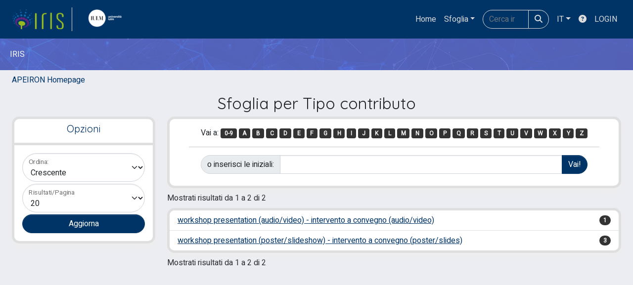

--- FILE ---
content_type: text/html;charset=utf-8
request_url: https://apeiron.iulm.it/browse?type=typeContribution&sort_by=ASC&order=&rpp=20&starts_with=W
body_size: 25375
content:
<!DOCTYPE html>
<html lang="it">
<head>
	<meta charset="utf-8">
	<meta http-equiv="X-UA-Compatible" content="IE=edge">
	<meta name="viewport" content="width=device-width, initial-scale=1.0">
	<link rel="shortcut icon"  href="/sr/favicon.ico" />
<link href="/sr/jstree/themes/default/style.min.css" rel="stylesheet" type="text/css"><link rel="stylesheet" href="/sr/jquery-ui/jquery-ui.min.css">
<link rel="stylesheet" type="text/css" href="https://static.cineca.it/jd/npm/jgrowl@1.4.9/jquery.jgrowl.min.css" />
<link rel="stylesheet" href="https://static.cineca.it/jd/npm/select2@4.0.13/dist/css/select2.min.css" />
<link rel="stylesheet" href="https://static.cineca.it/jd/npm/select2-bootstrap-5-theme@1.1.1/dist/select2-bootstrap-5-theme.min.css" />
<link rel="stylesheet" href="/sr/cineca/css/bootstrap-ricerca.min.css">
<link rel="stylesheet" href="/sr/local.css"><title>Naviga IRIS</title>
	<script src="https://static.cineca.it/jd/npm/jquery@3.7.1/dist/jquery.min.js" integrity="sha512-v2CJ7UaYy4JwqLDIrZUI/4hqeoQieOmAZNXBeQyjo21dadnwR+8ZaIJVT8EE2iyI61OV8e6M8PP2/4hpQINQ/g==" crossorigin="anonymous"></script>
<script type="text/javascript" src="/sr/jquery-ui/jquery-ui.min.js"></script>
<script type="text/javascript" src="/sr/jquery-ui-i18n/jquery.ui.datepicker-it.latest.js" charset="utf-8"></script>
<script src="https://static.cineca.it/jd/npm/bootstrap@5.2.3/dist/js/bootstrap.bundle.min.js" integrity="sha384-kenU1KFdBIe4zVF0s0G1M5b4hcpxyD9F7jL+jjXkk+Q2h455rYXK/7HAuoJl+0I4" crossorigin="anonymous"></script>
<script src="https://static.cineca.it/jd/npm/jgrowl@1.4.9/jquery.jgrowl.min.js"></script>
<script src="https://static.cineca.it/jd/npm/select2@4.0.13/dist/js/select2.full.min.js"></script>
<script type="text/javascript" src="/sr/jstree/jstree.min.js"></script><script type="text/javascript" src="/sr/jquery/js/jquery.displaytag-ajax-1.2.js"></script>
<script src="https://static.cineca.it/jd/npm/js-cookie@3.0.5/dist/js.cookie.min.js" integrity="sha256-WCzAhd2P6gRJF9Hv3oOOd+hFJi/QJbv+Azn4CGB8gfY=" crossorigin="anonymous" referrerpolicy="no-referrer"></script>
<script>
	var JQ = $;
	var j = $;
</script>
<script type="text/javascript">
</script>
<script type="text/javascript" src="/sr/cineca/js/cilea.js?fwkVersion=25.11.0.1"></script>
<script type="text/javascript" src="/sr/cineca/js/fragment.js?fwkVersion=25.11.0.1"></script>
<script type="text/javascript" src="/sr/cineca/js/treeview.js?fwkVersion=25.11.0.1"></script>
<script type="text/javascript" src="/sr/cineca/js/ap-tool.js?fwkVersion=25.11.0.1"></script>
<span style="display:none;" id="rememberToSaveText">Attenzione: i dati modificati non sono ancora stati salvati. Per confermare inserimenti o cancellazioni di voci è necessario confermare con il tasto SALVA/INSERISCI in fondo alla pagina</span>
<script type="text/javascript" src="/sr/cineca/js/print.js?fwkVersion=25.11.0.1"></script>
<script type="text/javascript" src="/sr/cineca/js/widget.js?fwkVersion=25.11.0.1"></script>
<script type="text/javascript" src="/sr/cineca/js/layout.js?fwkVersion=25.11.0.1"></script>




<script type="text/javascript">
	var authenticatedPersonId='';
	var authenticatedUser=false;
</script>
<script type="text/javascript" src="https://apeiron.iulm.it/static/js/utils.js"></script>
	<script type="text/javascript" src="https://apeiron.iulm.it/static/js/choice-support.js"></script>
<script type"text/javascript">
$(document).ready(function() {
	checkMoreless();
});
function checkMoreless() {
	if($('.moreless-more').length) {
		var more = $('<a class="btn-link"></a>').html('&nbsp;espandi');	
		more.click(function(){
			var moretext = $(this).next('.moreless-more');
			var lesstext = $(this).prev('.moreless-fixed');		
			lesstext.html(lesstext.html().substring(0, lesstext.html().length-3));		
			moretext.toggleClass('hide');
			$(this).toggleClass('hide');
			var less = $('<a class="btn-link"></a>').html('&nbsp;comprimi');
			less.click(function(){
				var moretext = $(this).prev('.moreless-more');
				moretext.toggleClass('hide');
				$(this).toggleClass('hide');
				moretext.prev('a').toggleClass('hide');
				var elements = document.getElementsByTagName('span');
				for (var i = 0; i < elements.length; i++) {				
					if((elements[i].className).indexOf('moreless-fixed') > -1) {
						if(elements[i].innerHTML.indexOf('...') == -1){
							elements[i].innerHTML=elements[i].innerHTML+'...';												
						}
					}
				}
			});
			moretext.after(less);
		});	
		$('.moreless-more').before(more);
		$('.moreless-more').toggleClass('hide');
		
	}
}
</script><script>
      window.customCookieJsonConfigPath='/sr/cookie-config.json';
    </script>
	<script src="https://static.iu.cineca.it/v1/default.js"></script>
	<script type="text/javascript">
	function isThirdPartyCookieEnabled() {
		var cookieString = Cookies.get('cc_cookie');
		if (cookieString==null||cookieString=="")
			return false;
		var cookieJson = JSON.parse(cookieString);
		var retValue = false;
		$.each(cookieJson.level , function (key, value) {
			if(value == 'thirdParty')
				retValue = true;
		});
		return retValue;
	}
	$(document).on('click', '.c-bn', function() { 
		Cookies.set('thirdParty',isThirdPartyCookieEnabled(), { path: '/'});
	});
	Cookies.set('thirdParty',isThirdPartyCookieEnabled(), { path: '/' });
	</script>
<script type="text/javascript">
	$(document).ready(function() {
		if (typeof trackEventCategoryDone === "undefined") {
			
			trackEvent('trackPageView');
		}
	});
	</script>
<script type="text/javascript" src="/sr/local.js?fwkVersion=25.11.0.1"></script>

	
	

	



</head>
<body class="body-default body-anonymous">
	



<header class="navbar navbar-expand-md navbar-dark sticky-top layout-top bg-primary iu-hide">
	<nav class="container-fluid flex-wrap flex-md-nowrap" aria-label="menu top">
		<a class="navbar-brand ps-0 pt-0 pb-0 pe-3" href="https://apeiron.iulm.it/" aria-label="link homepage" id="uiLogoLink">
			<img src="/sr/logo_iris.png" alt="IRIS" id="uiLogoImg" class="d-block my-1 navbar-brand-img"/>
		</a>
		<a class="navbar-brand ps-3 pt-0 pb-0 pe-3 me-3" href="" aria-label="link homepage università" id="customerLogoLink">
			<img src="/sr/logo_customer.png" alt="IRIS" id="clientLogoImg" class="d-block my-1 navbar-brand-img"/>
		</a>
		<button class="navbar-toggler" type="button" data-bs-toggle="collapse" data-bs-target="#navbarSupportedContent" aria-controls="navbarSupportedContent" aria-expanded="false" aria-label="mostra/nascondi menu">
			<span class="fas fa-bars"></span>
		</button>
		<div class="collapse navbar-collapse" id="navbarSupportedContent">
			<ul class="navbar-nav flex-row flex-wrap pt-2 py-md-0">
				







	
</ul>
			<ul class="navbar-nav flex-row flex-wrap ms-md-auto">
				<li class="nav-item col-6 col-md-auto " id="topNavHome">
					<a class="nav-link p-2" href="https://apeiron.iulm.it/">Home</a>
				</li>
				<li class="nav-item col-6 col-md-auto dropdown">
					<a class="nav-link p-2 dropdown-toggle" href="#" id="navbarDropdownBrowse" role="button" data-bs-toggle="dropdown" aria-haspopup="true" aria-expanded="false">
						Sfoglia</a>
					<div class="dropdown-menu" aria-labelledby="navbarDropdownBrowse">
						<a class="dropdown-item" href="https://apeiron.iulm.it/community-list">Macrotipologie<br/>&amp;&nbsp;tipologie</a>
							<div class="dropdown-divider"></div>
						<a class="dropdown-item" href="https://apeiron.iulm.it/browse?type=author">Autore</a>
						<a class="dropdown-item" href="https://apeiron.iulm.it/browse?type=title">Titolo</a>
						<a class="dropdown-item" href="https://apeiron.iulm.it/browse?type=subjectSsd">Settore Scientifico Disciplinare</a>
						<a class="dropdown-item" href="https://apeiron.iulm.it/browse?type=typeContribution">Tipo contributo</a>
						</div>
				</li>
			</ul>
			<form class="navbar-search-top d-flex" action="https://apeiron.iulm.it/simple-search" method="get" role="search">
				<div class="input-group p-2">
					<input class="form-control bg-primary layout-top-input" type="search" placeholder="Cerca in Apeiron" name="query" id="tequery" size="25" aria-label="Cerca in Apeiron">
					<button class="btn btn-primary layout-top-input-btn" type="submit"><span class="fas fa-search"></span></button>
				</div>
			</form>
			<ul class="navbar-nav flex-row flex-wrap">
		 		<li class="nav-item col-6 col-md-auto dropdown">
					<a class="nav-link p-2 dropdown-toggle" href="#" id="navbarDropdownLanguage" role="button" data-bs-toggle="dropdown" aria-haspopup="true" aria-expanded="false">
						IT</a>
					<div class="dropdown-menu dropdown-menu-end" aria-labelledby="navbarDropdownLanguage">
						<a class="dropdown-item" href="javascript:reloadLanguageModuleAll('https://apeiron.iulm.it',['bi','rm','gw','ma','','saiku','ap'],'/language/change.json','it');" ><img src="/sr/cineca/images/flag/flag_it.png" alt="Italiano" title=""/>&nbsp;Italiano</a>
						<a class="dropdown-item" href="javascript:reloadLanguageModuleAll('https://apeiron.iulm.it',['bi','rm','gw','ma','','saiku','ap'],'/language/change.json','en');" ><img src="/sr/cineca/images/flag/flag_en.png" alt="English" title="English"/>&nbsp;English</a>
							</div>
				</li>
				<li class="nav-item col-6 col-md-auto ">
					









<script type="text/javascript">
<!-- Javascript starts here
document.write('<a class="nav-link p-2" href="#" onClick="var popupwin = window.open(\'https://wiki.u-gov.it/confluence/x/HJEWAw\',\'dspacepopup\',\'height=600,width=850,resizable,scrollbars\');popupwin.focus();return false;"><span class="fas fa-question-circle" title="Aiuto"></span></a>');
// -->
</script><noscript><a href="https://wiki.u-gov.it/confluence/x/HJEWAw" target="dspacepopup"><span class="fas fa-question-circle" title="Aiuto"></span></a></noscript>
</li>
				<li class="nav-item col-6 col-md-auto dropdown"><a class="nav-link p-2" href="https://apeiron.iulm.it/securityLanding.htm">LOGIN</a></li>
				</ul>
		</div>
	</nav>
</header>




<div class="site-header iu-hide bg-secondary text-white">
				<div class="site-title CinecaSiteIntroduction" id="headerText">
					<div>
						IRIS</div>
				</div>
			</div>
		<div class="container-xxl ps-0 pe-0 layout-no-sidebar" id="mainContainerDiv">
		



<main class="layout-main" id="content">
			<div class="container-fluid page-content">
	        	<nav aria-label="breadcrumb" class="mt-2 iu-hide">
	<form name="breadCrumbsForm" id="breadCrumbsForm" method="post">
		<ol class="breadcrumb rounded">
			<li class="breadcrumb-item"><a href="/">APEIRON Homepage</a></li></ol>
	</form>
</nav>




















































	
	










	
		
		
	
	




<h2 class="text-center">
	Sfoglia  per Tipo contributo
</h2>

	
			<div class="row mb-2">
				<div class="col-lg-3">
					



















	
		
		
	
	
	
	

<div class="card  text-center" id="browse_navigation">
	<div class="card-header bg-white text-primary"><h5>Opzioni</h5></div>
	
		
		
			<div class="card-body" id="browse_navigation_body">
				
						<form method="get" action="/browse" class="form-inline">
							<div id="browse_controls" class="d-flex justify-content-center">
								<div class="row g-0">
									<input type="hidden" name="type" value="typeContribution"/>
									<div class="col-sm-6 col-lg-12 mb-1">
										<div class="form-floating">
											<select name="order" class="form-select">
												<option value="ASC" selected="selected">Crescente</option>
												<option value="DESC" >Decrescente</option>
											</select>
											<label for="order">Ordina:</label>
										</div>
									</div>
									<div class="col-sm-6 col-lg-12 mb-1">
										<div class="form-floating">
											<select name="rpp" class="form-select" >
												
													
													<option value="5" >5</option>
												
													
													<option value="10" >10</option>
												
													
													<option value="15" >15</option>
												
													
													<option value="20" selected="selected">20</option>
												
													
													<option value="25" >25</option>
												
													
													<option value="30" >30</option>
												
													
													<option value="35" >35</option>
												
													
													<option value="40" >40</option>
												
													
													<option value="45" >45</option>
												
													
													<option value="50" >50</option>
												
													
													<option value="55" >55</option>
												
													
													<option value="60" >60</option>
												
													
													<option value="65" >65</option>
												
													
													<option value="70" >70</option>
												
													
													<option value="75" >75</option>
												
													
													<option value="80" >80</option>
												
													
													<option value="85" >85</option>
												
													
													<option value="90" >90</option>
												
													
													<option value="95" >95</option>
												
													
													<option value="100" >100</option>
												 
											</select>
											<label for="rpp">Risultati/Pagina</label>
										</div>
									</div>
									<div class="d-grid gap-2">
										<input type="submit" class="btn btn-primary" name="submit_browse" value="Aggiorna"/>
									</div>
								</div>
							</div>
						</form>
					
			</div>
		
	
	
</div>


				</div>
				<div class="col-lg-9">
					



















	
		
		
	
	
	
	

<div class="card  text-center" >
	
	
		
		
			<div class="card-body" id="_body">
				
						<div class="d-flex justify-content-center">
							<form method="get" action="/browse" class="form-inline">
								<input type="hidden" name="type" value="typeContribution"/>
								<input type="hidden" name="order" value="ASC"/>
								<input type="hidden" name="rpp" value="20"/>
								
									
									
										<div class="container no-underline">
											<span>Vai a:</span>
											<a class="badge bg-secondary" href="browse?type=typeContribution&sort_by=ASC&order=&rpp=20&amp;starts_with=0">0-9</a>
											
												<a class="badge bg-secondary" href="browse?type=typeContribution&sort_by=ASC&order=&rpp=20&amp;starts_with=A">A</a>
											
												<a class="badge bg-secondary" href="browse?type=typeContribution&sort_by=ASC&order=&rpp=20&amp;starts_with=B">B</a>
											
												<a class="badge bg-secondary" href="browse?type=typeContribution&sort_by=ASC&order=&rpp=20&amp;starts_with=C">C</a>
											
												<a class="badge bg-secondary" href="browse?type=typeContribution&sort_by=ASC&order=&rpp=20&amp;starts_with=D">D</a>
											
												<a class="badge bg-secondary" href="browse?type=typeContribution&sort_by=ASC&order=&rpp=20&amp;starts_with=E">E</a>
											
												<a class="badge bg-secondary" href="browse?type=typeContribution&sort_by=ASC&order=&rpp=20&amp;starts_with=F">F</a>
											
												<a class="badge bg-secondary" href="browse?type=typeContribution&sort_by=ASC&order=&rpp=20&amp;starts_with=G">G</a>
											
												<a class="badge bg-secondary" href="browse?type=typeContribution&sort_by=ASC&order=&rpp=20&amp;starts_with=H">H</a>
											
												<a class="badge bg-secondary" href="browse?type=typeContribution&sort_by=ASC&order=&rpp=20&amp;starts_with=I">I</a>
											
												<a class="badge bg-secondary" href="browse?type=typeContribution&sort_by=ASC&order=&rpp=20&amp;starts_with=J">J</a>
											
												<a class="badge bg-secondary" href="browse?type=typeContribution&sort_by=ASC&order=&rpp=20&amp;starts_with=K">K</a>
											
												<a class="badge bg-secondary" href="browse?type=typeContribution&sort_by=ASC&order=&rpp=20&amp;starts_with=L">L</a>
											
												<a class="badge bg-secondary" href="browse?type=typeContribution&sort_by=ASC&order=&rpp=20&amp;starts_with=M">M</a>
											
												<a class="badge bg-secondary" href="browse?type=typeContribution&sort_by=ASC&order=&rpp=20&amp;starts_with=N">N</a>
											
												<a class="badge bg-secondary" href="browse?type=typeContribution&sort_by=ASC&order=&rpp=20&amp;starts_with=O">O</a>
											
												<a class="badge bg-secondary" href="browse?type=typeContribution&sort_by=ASC&order=&rpp=20&amp;starts_with=P">P</a>
											
												<a class="badge bg-secondary" href="browse?type=typeContribution&sort_by=ASC&order=&rpp=20&amp;starts_with=Q">Q</a>
											
												<a class="badge bg-secondary" href="browse?type=typeContribution&sort_by=ASC&order=&rpp=20&amp;starts_with=R">R</a>
											
												<a class="badge bg-secondary" href="browse?type=typeContribution&sort_by=ASC&order=&rpp=20&amp;starts_with=S">S</a>
											
												<a class="badge bg-secondary" href="browse?type=typeContribution&sort_by=ASC&order=&rpp=20&amp;starts_with=T">T</a>
											
												<a class="badge bg-secondary" href="browse?type=typeContribution&sort_by=ASC&order=&rpp=20&amp;starts_with=U">U</a>
											
												<a class="badge bg-secondary" href="browse?type=typeContribution&sort_by=ASC&order=&rpp=20&amp;starts_with=V">V</a>
											
												<a class="badge bg-secondary" href="browse?type=typeContribution&sort_by=ASC&order=&rpp=20&amp;starts_with=W">W</a>
											
												<a class="badge bg-secondary" href="browse?type=typeContribution&sort_by=ASC&order=&rpp=20&amp;starts_with=X">X</a>
											
												<a class="badge bg-secondary" href="browse?type=typeContribution&sort_by=ASC&order=&rpp=20&amp;starts_with=Y">Y</a>
											
												<a class="badge bg-secondary" href="browse?type=typeContribution&sort_by=ASC&order=&rpp=20&amp;starts_with=Z">Z</a>
											
										</div>
										<hr class="container"/>
										<div class="container">
											<div class="input-group me-2 mb-2">
												<label class="input-group-text" for="starts_with">o inserisci le iniziali:</label>
												<input type="text" name="starts_with" class="form-control" />
												<input type="submit" class="btn btn-primary" value="Vai!" />
											</div>
										</div>
									
								
							</form>
						</div>
					
			</div>
		
	
	
</div>


					
					<div class="row align-items-center mt-2 mb-2"><div class="col">
							Mostrati risultati da 1 a 2 di 2
						</div>
						<div class="col">
							<ul class="pagination justify-content-end mb-0">
								
								
							</ul>
						</div></div>
					



















	
		
		
	
	
	
	

<div class="card  mt-2" >
	
	
		
			 <ul class="list-group list-group-flush">
			   
						
						
							<li class="list-group-item d-flex justify-content-between align-items-center list-group-item-action">
								
								
									<a href="browse?filter_type=equals&value=workshop+presentation+(audio%2fvideo)+-+intervento+a+convegno+(audio%2fvideo)&filter_value=workshop+presentation+(audio%2fvideo)+-+intervento+a+convegno+(audio%2fvideo)&filter_value_display=workshop+presentation+(audio%2fvideo)+-+intervento+a+convegno+(audio%2fvideo)&type=typeContribution&sort_by=ASC&order=&rpp=20">workshop presentation (audio/video) - intervento a convegno (audio/video)</a>
								
								<span class="badge bg-secondary rounded-pill">1</span>
							</li>
						
							<li class="list-group-item d-flex justify-content-between align-items-center list-group-item-action">
								
								
									<a href="browse?filter_type=equals&value=workshop+presentation+(poster%2fslideshow)+-+intervento+a+convegno+(poster%2fslides)&filter_value=workshop+presentation+(poster%2fslideshow)+-+intervento+a+convegno+(poster%2fslides)&filter_value_display=workshop+presentation+(poster%2fslideshow)+-+intervento+a+convegno+(poster%2fslides)&type=typeContribution&sort_by=ASC&order=&rpp=20">workshop presentation (poster/slideshow) - intervento a convegno (poster/slides)</a>
								
								<span class="badge bg-secondary rounded-pill">3</span>
							</li>
						
					
			  </ul>
		
		
	
	
</div>


					<div class="row align-items-center mt-2 mb-2"><div class="col">
							Mostrati risultati da 1 a 2 di 2
						</div>
						<div class="col">
							<ul class="pagination justify-content-end mb-0">
								
								
							</ul>
						</div></div>
				</div>
			</div>
	
	


				



<script type="text/javascript">
	function showAbout() {
		jQuery.ajax({
			url: "/about.modal",
			type: 'GET',
			success: function(data) {
                var $modal = jQuery(data);
				jQuery('body').append($modal);
                $modal.filter('.modal').modal('show');
                $modal.filter('.modal').on('hidden.bs.modal', function(){
                	$modal.remove();
				});
                $modal.attr('id','modal_about');
                $modal.modal('show')
			},
			error: function(data,extStatus, errorThrown) {
				$.jGrowl('errore generico di comunicazione', { sticky: true, theme: 'bg-danger text-white' });
			}
		});
	}
	function showCookies() {
		showCookieSettings();
	}
	function showPrivacyInfo() {
		window.open('/aboutPrivacyInfo.htm', '_blank').focus();
	}	
</script>
<script type="text/javascript">
	function asn1820List() {
		




		jQuery('#asn1820-div').modal('show');
			
	}
	</script>
	<div class="modal fade" id="asn1820-div" tabindex="-1" role="dialog" aria-labelledby="asn1820Label" aria-hidden="true">
		<div class="modal-dialog">
			<div class="modal-content">
				<div class="modal-header">
					<h4 class="modal-title" id="asn1820Label">simulazione ASN</h4>
					<button type="button" class="btn-close" data-bs-dismiss="modal" aria-hidden="true"></button>
				</div>
				<div class="modal-body with-padding">
					Il report seguente simula gli indicatori relativi alla propria produzione scientifica in relazione alle soglie ASN 2023-2025 del proprio SC/SSD. Si ricorda che il superamento dei valori soglia (almeno 2 su 3) è requisito necessario ma non sufficiente al conseguimento dell'abilitazione.<br/>La simulazione si basa sui dati IRIS e sugli indicatori bibliometrici alla data indicata e non tiene conto di eventuali periodi di congedo obbligatorio, che in sede di domanda ASN danno diritto a incrementi percentuali dei valori. La simulazione può differire dall'esito di un’eventuale domanda ASN sia per errori di catalogazione e/o dati mancanti in IRIS, sia per la variabilità dei dati bibliometrici nel tempo. Si consideri che Anvur calcola i valori degli indicatori all'ultima data utile per la presentazione delle domande.<br/><br/>La presente simulazione è stata realizzata sulla base delle specifiche raccolte sul tavolo ER del Focus Group IRIS coordinato dall’Università di Modena e Reggio Emilia e delle regole riportate nel DM 589/2018 e allegata Tabella A. Cineca, l’Università di Modena e Reggio Emilia e il Focus Group IRIS non si assumono alcuna responsabilità in merito all’uso che il diretto interessato o terzi faranno della simulazione. Si specifica inoltre che la simulazione contiene calcoli effettuati con dati e algoritmi di pubblico dominio e deve quindi essere considerata come un mero ausilio al calcolo svolgibile manualmente o con strumenti equivalenti.</div>
				<div class="modal-footer">
					<button type="button" class="btn btn-secondary" data-bs-dismiss="modal">Annulla</button>
					<button type="button" class="btn btn-primary" onclick="location.href='/bi/asn1820/widgetSearch.htm?CLEAR&dataType=MV'">procedi</button>
				</div>
			</div>
		</div>
	</div>
<div class="modal fade" id="genericFragmentErrorModal" tabindex="-1" role="dialog" aria-labelledby="modal-title" aria-hidden="true" style="z-index: 10000">
	<div class="modal-dialog">	
		<div class="modal-content">
			<div class="modal-header">
				<h4 class="modal-title">Errore</h4>
				<button aria-hidden="true" data-bs-dismiss="modal" class="btn-close" type="button"></button>						
			</div>
			<div class="modal-body with-padding">					
				<div class="callout alert bg-danger">
					<h5>Errore</h5>
					<p id="genericFragmentErrorModalContent"></p>
				</div>
			</div>
		</div>
	</div>	
</div>
<script type="text/javascript">
	var forceLogindModuleMap = reloadInit(['bi','rm','gw','ma','','saiku','ap']);
	</script>
</div>
		</main>
	</div>
	<div class="clearfix"></div>
<footer class="bd-footer py-2 mt-2 bg-light d-flex justify-content-between fw-bold iu-hide">
	<div class="ms-2">
		Powered by <a class="text-decoration-none" href="https://www.cineca.it/sistemi-informativi-universita/ricerca/iris-la-gestione-della-ricerca">IRIS</a>	<span style="margin-left: 10px; margin-right: 10px;">-</span>	<a class="text-decoration-none" onclick="showAbout();" href="#">about IRIS</a>	<span style="margin-left: 10px; margin-right: 10px;">-</span>	<a class="text-decoration-none" onclick="showCookies();" href="#">Utilizzo dei cookie</a>	<span style="margin-left: 10px; margin-right: 10px;">-</span>	<a class="text-decoration-none" onclick="showPrivacyInfo();" href="#">Privacy</a>	</div>
	<div class="me-2">
		





	<a href="http://www.cineca.it" target="_blank"><img alt="Logo CINECA" height="15px;" src="/sr/cineca/images/interface/logo-cineca-small-white.png"></a>
	
<span>&nbsp;Copyright&nbsp;&copy;&nbsp;2025&nbsp;</span><a href="/htmlmap" style="display:none;"></a></div>
</footer></body>
</html>